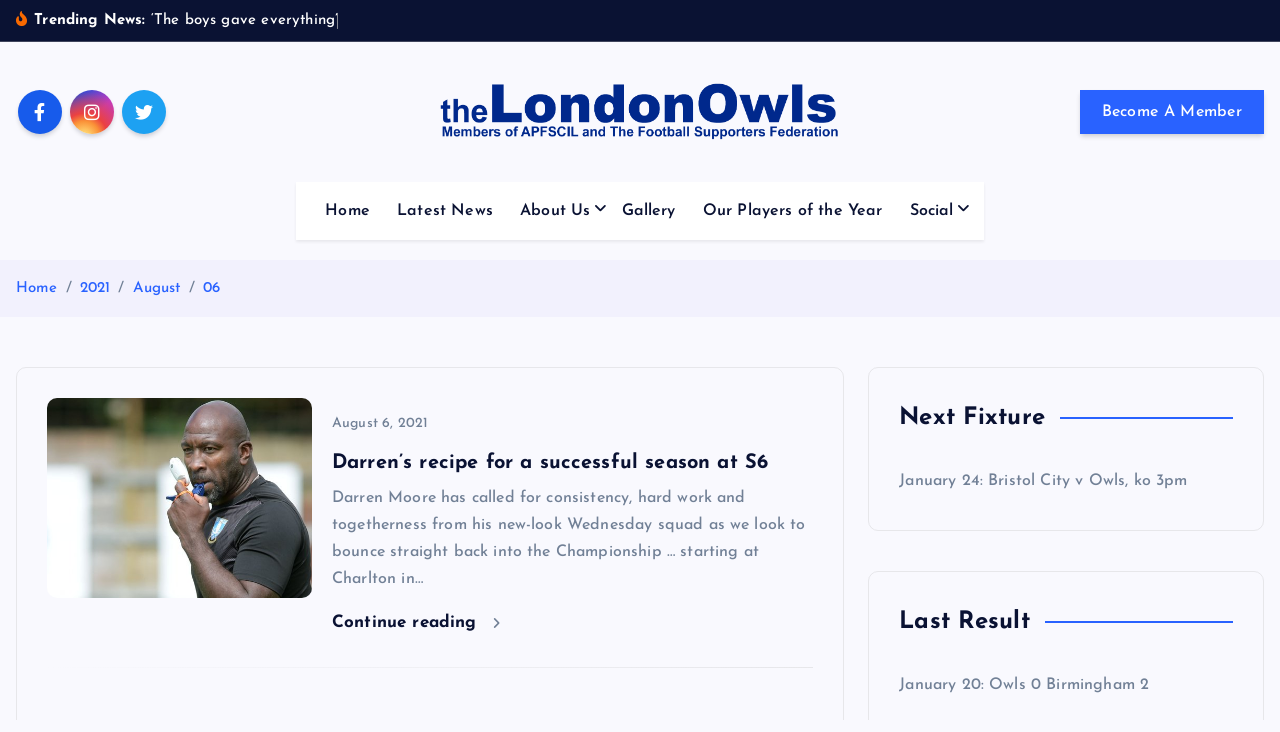

--- FILE ---
content_type: text/html; charset=UTF-8
request_url: https://www.londonowls.co.uk/2021/08/06/
body_size: 15910
content:
<!DOCTYPE html>
<html lang="en-US">
	<head>
		<meta charset="UTF-8">
		<meta name="viewport" content="width=device-width, initial-scale=1">
		<meta http-equiv="x-ua-compatible" content="ie=edge">
		
		<link rel="profile" href="https://gmpg.org/xfn/11">
		
		<title>August 6, 2021 &#8211; The London Owls &#8211; Sheffield Wednesday supporters club for Wednesdayites living in London and the south east</title>
<meta name='robots' content='max-image-preview:large' />
	<style>img:is([sizes="auto" i], [sizes^="auto," i]) { contain-intrinsic-size: 3000px 1500px }</style>
	<link rel='dns-prefetch' href='//widget.tagembed.com' />
<link rel='dns-prefetch' href='//www.londonowls.co.uk' />
<link rel='dns-prefetch' href='//stats.wp.com' />
<link rel='dns-prefetch' href='//v0.wordpress.com' />
<link rel='preconnect' href='//i0.wp.com' />
<link rel="alternate" type="application/rss+xml" title="The London Owls - Sheffield Wednesday supporters club for Wednesdayites living in London and the south east &raquo; Feed" href="https://www.londonowls.co.uk/feed/" />
<link rel="alternate" type="application/rss+xml" title="The London Owls - Sheffield Wednesday supporters club for Wednesdayites living in London and the south east &raquo; Comments Feed" href="https://www.londonowls.co.uk/comments/feed/" />
<script type="text/javascript">
/* <![CDATA[ */
window._wpemojiSettings = {"baseUrl":"https:\/\/s.w.org\/images\/core\/emoji\/16.0.1\/72x72\/","ext":".png","svgUrl":"https:\/\/s.w.org\/images\/core\/emoji\/16.0.1\/svg\/","svgExt":".svg","source":{"concatemoji":"https:\/\/www.londonowls.co.uk\/wp-includes\/js\/wp-emoji-release.min.js?ver=6.8.3"}};
/*! This file is auto-generated */
!function(s,n){var o,i,e;function c(e){try{var t={supportTests:e,timestamp:(new Date).valueOf()};sessionStorage.setItem(o,JSON.stringify(t))}catch(e){}}function p(e,t,n){e.clearRect(0,0,e.canvas.width,e.canvas.height),e.fillText(t,0,0);var t=new Uint32Array(e.getImageData(0,0,e.canvas.width,e.canvas.height).data),a=(e.clearRect(0,0,e.canvas.width,e.canvas.height),e.fillText(n,0,0),new Uint32Array(e.getImageData(0,0,e.canvas.width,e.canvas.height).data));return t.every(function(e,t){return e===a[t]})}function u(e,t){e.clearRect(0,0,e.canvas.width,e.canvas.height),e.fillText(t,0,0);for(var n=e.getImageData(16,16,1,1),a=0;a<n.data.length;a++)if(0!==n.data[a])return!1;return!0}function f(e,t,n,a){switch(t){case"flag":return n(e,"\ud83c\udff3\ufe0f\u200d\u26a7\ufe0f","\ud83c\udff3\ufe0f\u200b\u26a7\ufe0f")?!1:!n(e,"\ud83c\udde8\ud83c\uddf6","\ud83c\udde8\u200b\ud83c\uddf6")&&!n(e,"\ud83c\udff4\udb40\udc67\udb40\udc62\udb40\udc65\udb40\udc6e\udb40\udc67\udb40\udc7f","\ud83c\udff4\u200b\udb40\udc67\u200b\udb40\udc62\u200b\udb40\udc65\u200b\udb40\udc6e\u200b\udb40\udc67\u200b\udb40\udc7f");case"emoji":return!a(e,"\ud83e\udedf")}return!1}function g(e,t,n,a){var r="undefined"!=typeof WorkerGlobalScope&&self instanceof WorkerGlobalScope?new OffscreenCanvas(300,150):s.createElement("canvas"),o=r.getContext("2d",{willReadFrequently:!0}),i=(o.textBaseline="top",o.font="600 32px Arial",{});return e.forEach(function(e){i[e]=t(o,e,n,a)}),i}function t(e){var t=s.createElement("script");t.src=e,t.defer=!0,s.head.appendChild(t)}"undefined"!=typeof Promise&&(o="wpEmojiSettingsSupports",i=["flag","emoji"],n.supports={everything:!0,everythingExceptFlag:!0},e=new Promise(function(e){s.addEventListener("DOMContentLoaded",e,{once:!0})}),new Promise(function(t){var n=function(){try{var e=JSON.parse(sessionStorage.getItem(o));if("object"==typeof e&&"number"==typeof e.timestamp&&(new Date).valueOf()<e.timestamp+604800&&"object"==typeof e.supportTests)return e.supportTests}catch(e){}return null}();if(!n){if("undefined"!=typeof Worker&&"undefined"!=typeof OffscreenCanvas&&"undefined"!=typeof URL&&URL.createObjectURL&&"undefined"!=typeof Blob)try{var e="postMessage("+g.toString()+"("+[JSON.stringify(i),f.toString(),p.toString(),u.toString()].join(",")+"));",a=new Blob([e],{type:"text/javascript"}),r=new Worker(URL.createObjectURL(a),{name:"wpTestEmojiSupports"});return void(r.onmessage=function(e){c(n=e.data),r.terminate(),t(n)})}catch(e){}c(n=g(i,f,p,u))}t(n)}).then(function(e){for(var t in e)n.supports[t]=e[t],n.supports.everything=n.supports.everything&&n.supports[t],"flag"!==t&&(n.supports.everythingExceptFlag=n.supports.everythingExceptFlag&&n.supports[t]);n.supports.everythingExceptFlag=n.supports.everythingExceptFlag&&!n.supports.flag,n.DOMReady=!1,n.readyCallback=function(){n.DOMReady=!0}}).then(function(){return e}).then(function(){var e;n.supports.everything||(n.readyCallback(),(e=n.source||{}).concatemoji?t(e.concatemoji):e.wpemoji&&e.twemoji&&(t(e.twemoji),t(e.wpemoji)))}))}((window,document),window._wpemojiSettings);
/* ]]> */
</script>
<style id='wp-emoji-styles-inline-css' type='text/css'>

	img.wp-smiley, img.emoji {
		display: inline !important;
		border: none !important;
		box-shadow: none !important;
		height: 1em !important;
		width: 1em !important;
		margin: 0 0.07em !important;
		vertical-align: -0.1em !important;
		background: none !important;
		padding: 0 !important;
	}
</style>
<link rel='stylesheet' id='wp-block-library-css' href='https://www.londonowls.co.uk/wp-includes/css/dist/block-library/style.min.css?ver=6.8.3' type='text/css' media='all' />
<style id='classic-theme-styles-inline-css' type='text/css'>
/*! This file is auto-generated */
.wp-block-button__link{color:#fff;background-color:#32373c;border-radius:9999px;box-shadow:none;text-decoration:none;padding:calc(.667em + 2px) calc(1.333em + 2px);font-size:1.125em}.wp-block-file__button{background:#32373c;color:#fff;text-decoration:none}
</style>
<link rel='stylesheet' id='mediaelement-css' href='https://www.londonowls.co.uk/wp-includes/js/mediaelement/mediaelementplayer-legacy.min.css?ver=4.2.17' type='text/css' media='all' />
<link rel='stylesheet' id='wp-mediaelement-css' href='https://www.londonowls.co.uk/wp-includes/js/mediaelement/wp-mediaelement.min.css?ver=6.8.3' type='text/css' media='all' />
<style id='jetpack-sharing-buttons-style-inline-css' type='text/css'>
.jetpack-sharing-buttons__services-list{display:flex;flex-direction:row;flex-wrap:wrap;gap:0;list-style-type:none;margin:5px;padding:0}.jetpack-sharing-buttons__services-list.has-small-icon-size{font-size:12px}.jetpack-sharing-buttons__services-list.has-normal-icon-size{font-size:16px}.jetpack-sharing-buttons__services-list.has-large-icon-size{font-size:24px}.jetpack-sharing-buttons__services-list.has-huge-icon-size{font-size:36px}@media print{.jetpack-sharing-buttons__services-list{display:none!important}}.editor-styles-wrapper .wp-block-jetpack-sharing-buttons{gap:0;padding-inline-start:0}ul.jetpack-sharing-buttons__services-list.has-background{padding:1.25em 2.375em}
</style>
<style id='global-styles-inline-css' type='text/css'>
:root{--wp--preset--aspect-ratio--square: 1;--wp--preset--aspect-ratio--4-3: 4/3;--wp--preset--aspect-ratio--3-4: 3/4;--wp--preset--aspect-ratio--3-2: 3/2;--wp--preset--aspect-ratio--2-3: 2/3;--wp--preset--aspect-ratio--16-9: 16/9;--wp--preset--aspect-ratio--9-16: 9/16;--wp--preset--color--black: #000000;--wp--preset--color--cyan-bluish-gray: #abb8c3;--wp--preset--color--white: #ffffff;--wp--preset--color--pale-pink: #f78da7;--wp--preset--color--vivid-red: #cf2e2e;--wp--preset--color--luminous-vivid-orange: #ff6900;--wp--preset--color--luminous-vivid-amber: #fcb900;--wp--preset--color--light-green-cyan: #7bdcb5;--wp--preset--color--vivid-green-cyan: #00d084;--wp--preset--color--pale-cyan-blue: #8ed1fc;--wp--preset--color--vivid-cyan-blue: #0693e3;--wp--preset--color--vivid-purple: #9b51e0;--wp--preset--gradient--vivid-cyan-blue-to-vivid-purple: linear-gradient(135deg,rgba(6,147,227,1) 0%,rgb(155,81,224) 100%);--wp--preset--gradient--light-green-cyan-to-vivid-green-cyan: linear-gradient(135deg,rgb(122,220,180) 0%,rgb(0,208,130) 100%);--wp--preset--gradient--luminous-vivid-amber-to-luminous-vivid-orange: linear-gradient(135deg,rgba(252,185,0,1) 0%,rgba(255,105,0,1) 100%);--wp--preset--gradient--luminous-vivid-orange-to-vivid-red: linear-gradient(135deg,rgba(255,105,0,1) 0%,rgb(207,46,46) 100%);--wp--preset--gradient--very-light-gray-to-cyan-bluish-gray: linear-gradient(135deg,rgb(238,238,238) 0%,rgb(169,184,195) 100%);--wp--preset--gradient--cool-to-warm-spectrum: linear-gradient(135deg,rgb(74,234,220) 0%,rgb(151,120,209) 20%,rgb(207,42,186) 40%,rgb(238,44,130) 60%,rgb(251,105,98) 80%,rgb(254,248,76) 100%);--wp--preset--gradient--blush-light-purple: linear-gradient(135deg,rgb(255,206,236) 0%,rgb(152,150,240) 100%);--wp--preset--gradient--blush-bordeaux: linear-gradient(135deg,rgb(254,205,165) 0%,rgb(254,45,45) 50%,rgb(107,0,62) 100%);--wp--preset--gradient--luminous-dusk: linear-gradient(135deg,rgb(255,203,112) 0%,rgb(199,81,192) 50%,rgb(65,88,208) 100%);--wp--preset--gradient--pale-ocean: linear-gradient(135deg,rgb(255,245,203) 0%,rgb(182,227,212) 50%,rgb(51,167,181) 100%);--wp--preset--gradient--electric-grass: linear-gradient(135deg,rgb(202,248,128) 0%,rgb(113,206,126) 100%);--wp--preset--gradient--midnight: linear-gradient(135deg,rgb(2,3,129) 0%,rgb(40,116,252) 100%);--wp--preset--font-size--small: 13px;--wp--preset--font-size--medium: 20px;--wp--preset--font-size--large: 36px;--wp--preset--font-size--x-large: 42px;--wp--preset--spacing--20: 0.44rem;--wp--preset--spacing--30: 0.67rem;--wp--preset--spacing--40: 1rem;--wp--preset--spacing--50: 1.5rem;--wp--preset--spacing--60: 2.25rem;--wp--preset--spacing--70: 3.38rem;--wp--preset--spacing--80: 5.06rem;--wp--preset--shadow--natural: 6px 6px 9px rgba(0, 0, 0, 0.2);--wp--preset--shadow--deep: 12px 12px 50px rgba(0, 0, 0, 0.4);--wp--preset--shadow--sharp: 6px 6px 0px rgba(0, 0, 0, 0.2);--wp--preset--shadow--outlined: 6px 6px 0px -3px rgba(255, 255, 255, 1), 6px 6px rgba(0, 0, 0, 1);--wp--preset--shadow--crisp: 6px 6px 0px rgba(0, 0, 0, 1);}:where(.is-layout-flex){gap: 0.5em;}:where(.is-layout-grid){gap: 0.5em;}body .is-layout-flex{display: flex;}.is-layout-flex{flex-wrap: wrap;align-items: center;}.is-layout-flex > :is(*, div){margin: 0;}body .is-layout-grid{display: grid;}.is-layout-grid > :is(*, div){margin: 0;}:where(.wp-block-columns.is-layout-flex){gap: 2em;}:where(.wp-block-columns.is-layout-grid){gap: 2em;}:where(.wp-block-post-template.is-layout-flex){gap: 1.25em;}:where(.wp-block-post-template.is-layout-grid){gap: 1.25em;}.has-black-color{color: var(--wp--preset--color--black) !important;}.has-cyan-bluish-gray-color{color: var(--wp--preset--color--cyan-bluish-gray) !important;}.has-white-color{color: var(--wp--preset--color--white) !important;}.has-pale-pink-color{color: var(--wp--preset--color--pale-pink) !important;}.has-vivid-red-color{color: var(--wp--preset--color--vivid-red) !important;}.has-luminous-vivid-orange-color{color: var(--wp--preset--color--luminous-vivid-orange) !important;}.has-luminous-vivid-amber-color{color: var(--wp--preset--color--luminous-vivid-amber) !important;}.has-light-green-cyan-color{color: var(--wp--preset--color--light-green-cyan) !important;}.has-vivid-green-cyan-color{color: var(--wp--preset--color--vivid-green-cyan) !important;}.has-pale-cyan-blue-color{color: var(--wp--preset--color--pale-cyan-blue) !important;}.has-vivid-cyan-blue-color{color: var(--wp--preset--color--vivid-cyan-blue) !important;}.has-vivid-purple-color{color: var(--wp--preset--color--vivid-purple) !important;}.has-black-background-color{background-color: var(--wp--preset--color--black) !important;}.has-cyan-bluish-gray-background-color{background-color: var(--wp--preset--color--cyan-bluish-gray) !important;}.has-white-background-color{background-color: var(--wp--preset--color--white) !important;}.has-pale-pink-background-color{background-color: var(--wp--preset--color--pale-pink) !important;}.has-vivid-red-background-color{background-color: var(--wp--preset--color--vivid-red) !important;}.has-luminous-vivid-orange-background-color{background-color: var(--wp--preset--color--luminous-vivid-orange) !important;}.has-luminous-vivid-amber-background-color{background-color: var(--wp--preset--color--luminous-vivid-amber) !important;}.has-light-green-cyan-background-color{background-color: var(--wp--preset--color--light-green-cyan) !important;}.has-vivid-green-cyan-background-color{background-color: var(--wp--preset--color--vivid-green-cyan) !important;}.has-pale-cyan-blue-background-color{background-color: var(--wp--preset--color--pale-cyan-blue) !important;}.has-vivid-cyan-blue-background-color{background-color: var(--wp--preset--color--vivid-cyan-blue) !important;}.has-vivid-purple-background-color{background-color: var(--wp--preset--color--vivid-purple) !important;}.has-black-border-color{border-color: var(--wp--preset--color--black) !important;}.has-cyan-bluish-gray-border-color{border-color: var(--wp--preset--color--cyan-bluish-gray) !important;}.has-white-border-color{border-color: var(--wp--preset--color--white) !important;}.has-pale-pink-border-color{border-color: var(--wp--preset--color--pale-pink) !important;}.has-vivid-red-border-color{border-color: var(--wp--preset--color--vivid-red) !important;}.has-luminous-vivid-orange-border-color{border-color: var(--wp--preset--color--luminous-vivid-orange) !important;}.has-luminous-vivid-amber-border-color{border-color: var(--wp--preset--color--luminous-vivid-amber) !important;}.has-light-green-cyan-border-color{border-color: var(--wp--preset--color--light-green-cyan) !important;}.has-vivid-green-cyan-border-color{border-color: var(--wp--preset--color--vivid-green-cyan) !important;}.has-pale-cyan-blue-border-color{border-color: var(--wp--preset--color--pale-cyan-blue) !important;}.has-vivid-cyan-blue-border-color{border-color: var(--wp--preset--color--vivid-cyan-blue) !important;}.has-vivid-purple-border-color{border-color: var(--wp--preset--color--vivid-purple) !important;}.has-vivid-cyan-blue-to-vivid-purple-gradient-background{background: var(--wp--preset--gradient--vivid-cyan-blue-to-vivid-purple) !important;}.has-light-green-cyan-to-vivid-green-cyan-gradient-background{background: var(--wp--preset--gradient--light-green-cyan-to-vivid-green-cyan) !important;}.has-luminous-vivid-amber-to-luminous-vivid-orange-gradient-background{background: var(--wp--preset--gradient--luminous-vivid-amber-to-luminous-vivid-orange) !important;}.has-luminous-vivid-orange-to-vivid-red-gradient-background{background: var(--wp--preset--gradient--luminous-vivid-orange-to-vivid-red) !important;}.has-very-light-gray-to-cyan-bluish-gray-gradient-background{background: var(--wp--preset--gradient--very-light-gray-to-cyan-bluish-gray) !important;}.has-cool-to-warm-spectrum-gradient-background{background: var(--wp--preset--gradient--cool-to-warm-spectrum) !important;}.has-blush-light-purple-gradient-background{background: var(--wp--preset--gradient--blush-light-purple) !important;}.has-blush-bordeaux-gradient-background{background: var(--wp--preset--gradient--blush-bordeaux) !important;}.has-luminous-dusk-gradient-background{background: var(--wp--preset--gradient--luminous-dusk) !important;}.has-pale-ocean-gradient-background{background: var(--wp--preset--gradient--pale-ocean) !important;}.has-electric-grass-gradient-background{background: var(--wp--preset--gradient--electric-grass) !important;}.has-midnight-gradient-background{background: var(--wp--preset--gradient--midnight) !important;}.has-small-font-size{font-size: var(--wp--preset--font-size--small) !important;}.has-medium-font-size{font-size: var(--wp--preset--font-size--medium) !important;}.has-large-font-size{font-size: var(--wp--preset--font-size--large) !important;}.has-x-large-font-size{font-size: var(--wp--preset--font-size--x-large) !important;}
:where(.wp-block-post-template.is-layout-flex){gap: 1.25em;}:where(.wp-block-post-template.is-layout-grid){gap: 1.25em;}
:where(.wp-block-columns.is-layout-flex){gap: 2em;}:where(.wp-block-columns.is-layout-grid){gap: 2em;}
:root :where(.wp-block-pullquote){font-size: 1.5em;line-height: 1.6;}
</style>
<link rel='stylesheet' id='desert-companion-css' href='https://www.londonowls.co.uk/wp-content/plugins/desert-companion/inc/desert-import/public/css/desert-import-public.css?ver=1.0' type='text/css' media='all' />
<link rel='stylesheet' id='embedpress-style-css' href='https://www.londonowls.co.uk/wp-content/plugins/embedpress/assets/css/embedpress.css?ver=4.3.1' type='text/css' media='all' />
<link rel='stylesheet' id='slick-css' href='https://www.londonowls.co.uk/wp-content/themes/newsmash/assets/vendors/css/slick.css?ver=6.8.3' type='text/css' media='all' />
<link rel='stylesheet' id='all-css-css' href='https://www.londonowls.co.uk/wp-content/themes/newsmash/assets/vendors/css/all.min.css?ver=6.8.3' type='text/css' media='all' />
<link rel='stylesheet' id='animate-css' href='https://www.londonowls.co.uk/wp-content/themes/newsmash/assets/vendors/css/animate.min.css?ver=6.8.3' type='text/css' media='all' />
<link rel='stylesheet' id='newsmash-core-css' href='https://www.londonowls.co.uk/wp-content/themes/newsmash/assets/css/core.css?ver=6.8.3' type='text/css' media='all' />
<link rel='stylesheet' id='newsmash-theme-css' href='https://www.londonowls.co.uk/wp-content/themes/newsmash/assets/css/themes.css?ver=6.8.3' type='text/css' media='all' />
<link rel='stylesheet' id='newsmash-woocommerce-css' href='https://www.londonowls.co.uk/wp-content/themes/newsmash/assets/css/woo-styles.css?ver=6.8.3' type='text/css' media='all' />
<link rel='stylesheet' id='newsmash-dark-css' href='https://www.londonowls.co.uk/wp-content/themes/newsmash/assets/css/dark.css?ver=6.8.3' type='text/css' media='all' />
<link rel='stylesheet' id='newsmash-responsive-css' href='https://www.londonowls.co.uk/wp-content/themes/newsmash/assets/css/responsive.css?ver=6.8.3' type='text/css' media='all' />
<link rel='stylesheet' id='newsmash-style-css' href='https://www.londonowls.co.uk/wp-content/themes/newsmash/style.css?ver=6.8.3' type='text/css' media='all' />
<style id='newsmash-style-inline-css' type='text/css'>
.site--logo img { max-width: 500px !important;} .dt-container-md,.dt__slider-main .owl-dots {
						max-width: 1583px;
					}
	@media (min-width: 992px) {#dt-main {
					max-width:67%;
					flex-basis:67%;
				}
#dt-sidebar {
					max-width:33%;
					flex-basis:33%;
				}}

</style>
<link rel='stylesheet' id='newsmash-google-fonts-css' href='https://www.londonowls.co.uk/wp-content/fonts/7b13525af48ba34a4204c75372aaf5d6.css' type='text/css' media='all' />
<style id='jetpack_facebook_likebox-inline-css' type='text/css'>
.widget_facebook_likebox {
	overflow: hidden;
}

</style>
<link rel='stylesheet' id='dashicons-css' href='https://www.londonowls.co.uk/wp-includes/css/dashicons.min.css?ver=6.8.3' type='text/css' media='all' />
<script type="text/javascript" src="https://www.londonowls.co.uk/wp-includes/js/jquery/jquery.min.js?ver=3.7.1" id="jquery-core-js"></script>
<script type="text/javascript" src="https://www.londonowls.co.uk/wp-includes/js/jquery/jquery-migrate.min.js?ver=3.4.1" id="jquery-migrate-js"></script>
<script type="text/javascript" src="https://www.londonowls.co.uk/wp-content/plugins/desert-companion/inc/desert-import/public/js/desert-import-public.js?ver=1.0" id="desert-companion-js"></script>
<script type="text/javascript" src="https://www.londonowls.co.uk/wp-content/plugins/twitter-tweets/js/weblizar-fronend-twitter-tweets.js?ver=1" id="wl-weblizar-fronend-twitter-tweets-js"></script>
<script type="text/javascript" src="https://www.londonowls.co.uk/wp-content/themes/newsmash/assets/vendors/js/slick.min.js?ver=1" id="slick-js"></script>
<link rel="https://api.w.org/" href="https://www.londonowls.co.uk/wp-json/" /><link rel="EditURI" type="application/rsd+xml" title="RSD" href="https://www.londonowls.co.uk/xmlrpc.php?rsd" />
<meta name="generator" content="WordPress 6.8.3" />
	<style>img#wpstats{display:none}</style>
			<style type="text/css">
			body header .site--logo .site--title,
		body header .site--logo .site--description {
			position: absolute;
			clip: rect(1px, 1px, 1px, 1px);
		}
		</style>
	
<!-- Jetpack Open Graph Tags -->
<meta property="og:type" content="website" />
<meta property="og:title" content="August 6, 2021 &#8211; The London Owls &#8211; Sheffield Wednesday supporters club for Wednesdayites living in London and the south east" />
<meta property="og:site_name" content="The London Owls - Sheffield Wednesday supporters club for Wednesdayites living in London and the south east" />
<meta property="og:image" content="https://i0.wp.com/www.londonowls.co.uk/wp-content/uploads/lodnonowls-header-blue.png?fit=1399%2C200&#038;ssl=1" />
<meta property="og:image:width" content="1399" />
<meta property="og:image:height" content="200" />
<meta property="og:image:alt" content="" />
<meta property="og:locale" content="en_US" />

<!-- End Jetpack Open Graph Tags -->
<link rel="icon" href="https://i0.wp.com/www.londonowls.co.uk/wp-content/uploads/cropped-h_Um7pg7_400x400.jpg?fit=32%2C32&#038;ssl=1" sizes="32x32" />
<link rel="icon" href="https://i0.wp.com/www.londonowls.co.uk/wp-content/uploads/cropped-h_Um7pg7_400x400.jpg?fit=192%2C192&#038;ssl=1" sizes="192x192" />
<link rel="apple-touch-icon" href="https://i0.wp.com/www.londonowls.co.uk/wp-content/uploads/cropped-h_Um7pg7_400x400.jpg?fit=180%2C180&#038;ssl=1" />
<meta name="msapplication-TileImage" content="https://i0.wp.com/www.londonowls.co.uk/wp-content/uploads/cropped-h_Um7pg7_400x400.jpg?fit=270%2C270&#038;ssl=1" />
		<style type="text/css" id="wp-custom-css">
			.featured-post-lg .thumb .inner {
    height: 35em;

}

		</style>
			</head>
<body class="archive date wp-custom-logo wp-theme-newsmash section--title-one hfeed sticky-header sticky-sidebar btn--effect-one">
	 <div class="dt_readingbar-wrapper">
        <div class="dt_readingbar"></div>
    </div>
	<div id="page" class="site">
		<a class="skip-link screen-reader-text" href="#content">Skip to content</a>
	
		
<header id="dt_header" class="dt_header header--one menu__active-one">
	<div class="dt_header-inner">
					<div class="dt_header-topbar dt-d-lg-block dt-d-none">
					<div class="dt-container-md">
		<div class="dt-row">
			<div class="dt-col-lg-7 dt-col-12">
				<div class="dt_header-wrap left">
												<div class="widget dt-news-headline">
							<strong class="dt-news-heading"><i class="fas fa-fire-alt"></i> Trending News:</strong>
						<span class="dt_heading dt_heading_2">
				<span class="dt_heading_inner">
					<b class="is_on"><a href="https://www.londonowls.co.uk/the-boys-gave-everything/" rel="bookmark">‘The boys gave everything’</a></b><b class=""><a href="https://www.londonowls.co.uk/owls-sunk-by-late-double-strike/" rel="bookmark">Owls sunk by late double strike</a></b><b class=""><a href="https://www.londonowls.co.uk/owls-v-birmingham-9/" rel="bookmark">Owls v Birmingham</a></b><b class=""><a href="https://www.londonowls.co.uk/heskey-could-make-starting-line-up/" rel="bookmark">Heskey could make starting line-up &#8230; double injury blow</a></b><b class=""><a href="https://www.londonowls.co.uk/henrik-on-bannan-rumours-and-portsmouth-defeat/" rel="bookmark">Henrik on Bannan rumours and Portsmouth defeat</a></b><b class=""><a href="https://www.londonowls.co.uk/wait-for-three-points-goes-on-for-wednesday/" rel="bookmark">Wednesday&#8217;s wait for three points goes on</a></b><b class=""><a href="https://www.londonowls.co.uk/owls-v-portsmouth-3/" rel="bookmark">Owls v Portsmouth</a></b><b class=""><a href="https://www.londonowls.co.uk/club-tribute-to-loved-ones-lost-during-2025/" rel="bookmark">Club tribute to loved ones lost during 2025</a></b><b class=""><a href="https://www.londonowls.co.uk/owls-complete-two-loan-deals-valery-set-to-return/" rel="bookmark">Owls complete two loan deals &#8230; Valery set to return</a></b><b class=""><a href="https://www.londonowls.co.uk/charles-out-for-up-to-two-months/" rel="bookmark">Charles &#8216;out for up to two months&#8217;</a></b><b class=""><a href="https://www.londonowls.co.uk/wednesday-wait-on-scan-results-after-charles-injury/" rel="bookmark">Wednesday wait on scan results after Charles injury</a></b><b class=""><a href="https://www.londonowls.co.uk/owls-v-brentford-8/" rel="bookmark">Owls v Brentford</a></b><b class=""><a href="https://www.londonowls.co.uk/further-update-statement-from-administrators/" rel="bookmark">Further update statement from administrators</a></b><b class=""><a href="https://www.londonowls.co.uk/yet-another-injury-blow-for-wednesday/" rel="bookmark">Yet another injury blow for Wednesday</a></b><b class=""><a href="https://www.londonowls.co.uk/terry-yorath-dies-aged-75/" rel="bookmark">Terry Yorath dies, aged 75</a></b><b class=""><a href="https://www.londonowls.co.uk/pedersens-praise-for-the-youngsters-and-the-fans/" rel="bookmark">Pedersen&#8217;s praise for the youngsters &#8230; and the fans</a></b><b class=""><a href="https://www.londonowls.co.uk/wednesday-frozen-out-at-qpr/" rel="bookmark">Wednesday frozen out at QPR</a></b><b class=""><a href="https://www.londonowls.co.uk/owls-at-qpr-9/" rel="bookmark">Owls at QPR</a></b><b class=""><a href="https://www.londonowls.co.uk/penalty-shootout-agony-for-valery/" rel="bookmark">Penalty shootout agony for Valery</a></b><b class=""><a href="https://www.londonowls.co.uk/wednesday-at-qpr-preview/" rel="bookmark">Wednesday at QPR preview</a></b><b class=""><a href="https://www.londonowls.co.uk/cooper-to-have-scan-on-groin-injury/" rel="bookmark">Cooper to have scan on groin injury</a></b><b class=""><a href="https://www.londonowls.co.uk/a-tough-game-against-a-strong-side/" rel="bookmark">&#8216;A tough game against a strong side&#8217;</a></b><b class=""><a href="https://www.londonowls.co.uk/wednesday-well-beaten-at-deepdale/" rel="bookmark">Wednesday well beaten at Deepdale</a></b><b class=""><a href="https://www.londonowls.co.uk/owls-at-preston-9/" rel="bookmark">Owls at Preston</a></b><b class=""><a href="https://www.londonowls.co.uk/owls-wait-on-cooper-for-preston-tester/" rel="bookmark">Owls wait on Cooper for Preston tester</a></b><b class=""><a href="https://www.londonowls.co.uk/henriks-praise-for-young-cole-zimbabwe-go-out/" rel="bookmark">Henrik’s praise for young Cole … Zimbabwe go out</a></b><b class=""><a href="https://www.londonowls.co.uk/wednesday-take-another-home-point-in-goalless-draw/" rel="bookmark">Wednesday take another home point in goalless draw</a></b><b class=""><a href="https://www.londonowls.co.uk/owls-v-blackburn-9/" rel="bookmark">Owls v Blackburn</a></b><b class=""><a href="https://www.londonowls.co.uk/team-news-ahead-of-blackburn-game/" rel="bookmark">Team news ahead of Blackburn game</a></b><b class=""><a href="https://www.londonowls.co.uk/afcon-update-on-valery-and-fusire/" rel="bookmark">Afcon update on Valery and Fusire</a></b><b class=""><a href="https://www.londonowls.co.uk/henriks-post-match-reaction-injury-updates/" rel="bookmark">Henrik&#8217;s post-match reaction &#8230; injury updates</a></b><b class=""><a href="https://www.londonowls.co.uk/battling-owls-take-well-deserved-point/" rel="bookmark">Battling Owls take well-deserved point</a></b><b class=""><a href="https://www.londonowls.co.uk/owls-v-hull-7/" rel="bookmark">Owls v Hull</a></b><b class=""><a href="https://www.londonowls.co.uk/owls-wait-on-injury-doubts-ahead-of-hull-clash/" rel="bookmark">Owls wait on injury doubts ahead of Hull clash</a></b><b class=""><a href="https://www.londonowls.co.uk/owls-takeover-preferred-bidding-status-update/" rel="bookmark">Owls takeover: ‘Preferred bidding status’ update</a></b><b class=""><a href="https://www.londonowls.co.uk/seasons-greetings-to-all-members/" rel="bookmark">Season’s greetings to all members</a></b><b class=""><a href="https://www.londonowls.co.uk/valery-in-action-as-tunisia-win-cup-of-nations-opener/" rel="bookmark">Valery in action as Tunisia win Cup of Nations opener</a></b><b class=""><a href="https://www.londonowls.co.uk/fusire-on-bench-as-salah-hits-late-winner/" rel="bookmark">Fusire on bench as Salah hits late winner</a></b><b class=""><a href="https://www.londonowls.co.uk/more-injury-worries-for-wednesday/" rel="bookmark">More injury worries for Wednesday</a></b><b class=""><a href="https://www.londonowls.co.uk/owls-at-ipswich-8/" rel="bookmark">Owls at Ipswich</a></b><b class=""><a href="https://www.londonowls.co.uk/owls-facing-tough-test-at-ipswich/" rel="bookmark">Owls facing tough test at Ipswich</a></b><b class=""><a href="https://www.londonowls.co.uk/update-statement-from-kris-wigfield/" rel="bookmark">Update statement from Kris Wigfield</a></b><b class=""><a href="https://www.londonowls.co.uk/wednesday-well-beaten-by-three-goal-derby/" rel="bookmark">Wednesday well beaten by three-goal Derby</a></b><b class=""><a href="https://www.londonowls.co.uk/owls-v-derby-8/" rel="bookmark">Owls v Derby</a></b><b class=""><a href="https://www.londonowls.co.uk/owls-v-derby-preview-mabels-meet-up/" rel="bookmark">Owls v Derby preview &#8230; Mabel&#8217;s meet-up</a></b><b class=""><a href="https://www.londonowls.co.uk/mixed-fortunes-over-derby-team-news/" rel="bookmark">Mixed fortunes over Derby team news</a></b><b class=""><a href="https://www.londonowls.co.uk/henriks-pride-and-disappointment/" rel="bookmark">Henrik’s ‘pride and disappointment’</a></b><b class=""><a href="https://www.londonowls.co.uk/agony-for-owls-as-watford-hit-equaliser-in-dying-seconds/" rel="bookmark">Agony for Owls as Watford hit last-gasp equaliser</a></b><b class=""><a href="https://www.londonowls.co.uk/owls-at-watford-5/" rel="bookmark">Owls at Watford</a></b><b class=""><a href="https://www.londonowls.co.uk/team-news-ahead-of-watford-test/" rel="bookmark">Team news ahead of Watford test</a></b><b class=""><a href="https://www.londonowls.co.uk/wednesday-to-face-bees-in-fa-cup/" rel="bookmark">Wednesday to face Bees in FA Cup</a></b><b class=""><a href="https://www.londonowls.co.uk/abandoned-game-means-its-a-return-to-rovers-for-owls/" rel="bookmark">Abandoned game means it&#8217;s a return to Rovers for Owls</a></b><b class=""><a href="https://www.londonowls.co.uk/owls-at-blackburn-9/" rel="bookmark">Owls at Blackburn</a></b><b class=""><a href="https://www.londonowls.co.uk/charles-ready-to-return-to-squad-for-blackburn-trip/" rel="bookmark">Charles ready to return to squad for Blackburn trip</a></b><b class=""><a href="https://www.londonowls.co.uk/update-over-progress-to-name-new-owner/" rel="bookmark">Update over progress to name new owner</a></b><b class=""><a href="https://www.londonowls.co.uk/charles-returns-in-penalty-shootout-success/" rel="bookmark">Charles returns in cup success</a></b><b class=""><a href="https://www.londonowls.co.uk/update-statement-from-efl/" rel="bookmark">Update statement from EFL</a></b><b class=""><a href="https://www.londonowls.co.uk/henriks-reaction-to-preston-defeat/" rel="bookmark">Henrik&#8217;s reaction to Preston defeat</a></b><b class=""><a href="https://www.londonowls.co.uk/owls-v-preston-9/" rel="bookmark">Owls v Preston</a></b><b class=""><a href="https://www.londonowls.co.uk/team-news-pierce-return-bernard-blow/" rel="bookmark">Team news &#8230; Pierce &#8216;return&#8217; &#8230; Bernard blow</a></b><b class=""><a href="https://www.londonowls.co.uk/redmond-joins-owls-in-short-term-deal/" rel="bookmark">Redmond joins Owls in short-term deal</a></b><b class=""><a href="https://www.londonowls.co.uk/owls-go-down-again-despite-spirited-display/" rel="bookmark">Owls go down again despite spirited display</a></b><b class=""><a href="https://www.londonowls.co.uk/owls-at-millwall-8/" rel="bookmark">Owls at Millwall</a></b><b class=""><a href="https://www.londonowls.co.uk/iorfa-doubt-as-wednesday-take-on-millwall/" rel="bookmark">Iorfa doubt as Wednesday take on Millwall</a></b><b class=""><a href="https://www.londonowls.co.uk/henriks-disappointment-for-fantastic-fans/" rel="bookmark">Henrik&#8217;s disappointment for &#8216;fantastic fans&#8217;</a></b><b class=""><a href="https://www.londonowls.co.uk/owls-go-down-to-derby-defeat/" rel="bookmark">Owls go down to derby defeat</a></b><b class=""><a href="https://www.londonowls.co.uk/owls-v-sheff-u-4/" rel="bookmark">Owls v Sheff U</a></b><b class=""><a href="https://www.londonowls.co.uk/new-ownership-update-supporters-trust-partnership/" rel="bookmark">New ownership update &#8230; Supporters&#8217; Trust partnership</a></b><b class=""><a href="https://www.londonowls.co.uk/cooper-ready-to-make-debut-in-s6-derby-clash/" rel="bookmark">Cooper ready to make debut in S6 derby clash</a></b><b class=""><a href="https://www.londonowls.co.uk/world-cup-agony-for-bailey-and-jamaica/" rel="bookmark">World Cup agony for Bailey and Jamaica</a></b><b class=""><a href="https://www.londonowls.co.uk/round-up-of-owls-on-international-duty/" rel="bookmark">Round-up of Owls on international duty</a></b><b class=""><a href="https://www.londonowls.co.uk/defender-cooper-joins-the-owls/" rel="bookmark">Defender Cooper joins the Owls</a></b><b class=""><a href="https://www.londonowls.co.uk/owls-pair-are-penalty-shootout-heroes/" rel="bookmark">Owls pair are penalty shootout heroes</a></b><b class=""><a href="https://www.londonowls.co.uk/baileys-jamaica-face-world-cup-showdown/" rel="bookmark">Bailey’s Jamaica face World Cup showdown</a></b><b class=""><a href="https://www.londonowls.co.uk/grainger-on-the-mark-for-wales/" rel="bookmark">Grainger on the mark for Wales</a></b><b class=""><a href="https://www.londonowls.co.uk/amass-in-euros-action-for-england/" rel="bookmark">Amass in Euros action for England</a></b><b class=""><a href="https://www.londonowls.co.uk/wednesday-players-on-international-duty/" rel="bookmark">Wednesday players on international duty</a></b><b class=""><a href="https://www.londonowls.co.uk/henrik-reflects-on-defeat-and-teams-progress-in-recent-weeks/" rel="bookmark">Henrik reflects on defeat &#8230; and team&#8217;s progress in recent weeks</a></b><b class=""><a href="https://www.londonowls.co.uk/owls-sunk-by-three-goal-southampton/" rel="bookmark">Owls sunk by three-goal Southampton</a></b><b class=""><a href="https://www.londonowls.co.uk/owls-at-southampton-3/" rel="bookmark">Owls at Southampton</a></b><b class=""><a href="https://www.londonowls.co.uk/saints-v-owls-preview/" rel="bookmark">Saints v Owls preview</a></b><b class=""><a href="https://www.londonowls.co.uk/three-tv-dates-for-owls-early-in-new-year/" rel="bookmark">Three TV dates for Owls early in New Year</a></b><b class=""><a href="https://www.londonowls.co.uk/wednesday-pay-for-missed-chances-in-s6-draw/" rel="bookmark">Wednesday pay for missed chances in S6 draw</a></b><b class=""><a href="https://www.londonowls.co.uk/owls-v-norwich-8/" rel="bookmark">Owls v Norwich</a></b><b class=""><a href="https://www.londonowls.co.uk/team-news-ahead-of-norwich-clash/" rel="bookmark">Team news ahead of Norwich clash</a></b><b class=""><a href="https://www.londonowls.co.uk/wednesday-legends-kick-off-blue-and-white-night-at-s6/" rel="bookmark">Wednesday legends &#8216;kick off&#8217; Blue and White Night at S6</a></b><b class=""><a href="https://www.londonowls.co.uk/we-were-online-for-the-full-95-minutes/" rel="bookmark">&#8216;We were online for the full 95 minutes&#8217;</a></b><b class=""><a href="https://www.londonowls.co.uk/wednesday-well-worth-the-point-in-goalless-draw/" rel="bookmark">Wednesday well worth the point in goalless draw</a></b><b class=""><a href="https://www.londonowls.co.uk/owls-at-west-brom-6/" rel="bookmark">Owls at West Brom</a></b><b class=""><a href="https://www.londonowls.co.uk/wednesday-looking-to-end-losing-run/" rel="bookmark">Wednesday looking to end losing run</a></b><b class=""><a href="https://www.londonowls.co.uk/parties-give-proof-of-funds-to-buy-owls/" rel="bookmark">Parties give ‘proof of funds’ to buy Owls</a></b><b class=""><a href="https://www.londonowls.co.uk/players-and-staff-all-paid-on-time/" rel="bookmark">‘Players and staff all paid on time’</a></b><b class=""><a href="https://www.londonowls.co.uk/bidders-already-interested-in-buying-wednesday/" rel="bookmark">&#8216;Bidders already interested in buying Wednesday&#8217;</a></b><b class=""><a href="https://www.londonowls.co.uk/update-from-administrators/" rel="bookmark">Thank you from the administrators</a></b><b class=""><a href="https://www.londonowls.co.uk/henrik-thanks-fans-for-amazing-atmosphere/" rel="bookmark">Henrik thanks fans for “amazing atmosphere”</a></b><b class=""><a href="https://www.londonowls.co.uk/owls-fall-short-on-day-of-celebration/" rel="bookmark">Owls fall short on &#8216;day of celebration&#8217;</a></b><b class=""><a href="https://www.londonowls.co.uk/owls-v-oxford-5/" rel="bookmark">Owls v Oxford</a></b><b class=""><a href="https://www.londonowls.co.uk/owls-hoping-for-bumper-crowd-after-chansiris-exit/" rel="bookmark">Owls hoping for bumper crowd after Chansiri&#8217;s &#8216;exit&#8217;</a></b><b class=""><a href="https://www.londonowls.co.uk/players-message-to-the-fans/" rel="bookmark">Players’ message to the fans</a></b><b class=""><a href="https://www.londonowls.co.uk/administrators-outline-the-way-ahead/" rel="bookmark">Administrators outline the way ahead &#8230;</a></b>				</span>
			</span>
		</div>
					</div>
			</div>
			<div class="dt-col-lg-5 dt-col-12">
				<div class="dt_header-wrap right">
														</div>
			</div>
		</div>
	</div>
				</div>
				<div class="dt_header-navwrapper">
			<div class="dt_header-navwrapperinner">
				<!--=== / Start: DT_Navbar / === -->
				<div class="dt_navbar dt-d-none dt-d-lg-block">
					<div class="dt_navbar-wrapper">
						<div class="dt-container-md">
							<div class="dt-row">
								<div class="dt-col dt-my-auto">
											<div class="widget widget_social">
							<a href="https://www.facebook.com/londonowls"><i class="fab fa-facebook-f"></i></a>
							<a href="https://www.instagram.com/london_owls"><i class="fab fa-instagram"></i></a>
							<a href="https://x.com/londonowls"><i class="fab fa-twitter"></i></a>
					</div>
									</div>
								<div class="dt-col dt-my-auto">
									<div class="site--logo">
										<a href="https://www.londonowls.co.uk/" class="custom-logo-link" rel="home"><img width="1399" height="200" src="https://i0.wp.com/www.londonowls.co.uk/wp-content/uploads/lodnonowls-header-blue.png?fit=1399%2C200&amp;ssl=1" class="custom-logo" alt="The London Owls Sheffield Wednesday Supporters Club" decoding="async" fetchpriority="high" srcset="https://i0.wp.com/www.londonowls.co.uk/wp-content/uploads/lodnonowls-header-blue.png?w=1399&amp;ssl=1 1399w, https://i0.wp.com/www.londonowls.co.uk/wp-content/uploads/lodnonowls-header-blue.png?resize=300%2C43&amp;ssl=1 300w, https://i0.wp.com/www.londonowls.co.uk/wp-content/uploads/lodnonowls-header-blue.png?resize=1024%2C146&amp;ssl=1 1024w, https://i0.wp.com/www.londonowls.co.uk/wp-content/uploads/lodnonowls-header-blue.png?resize=600%2C86&amp;ssl=1 600w, https://i0.wp.com/www.londonowls.co.uk/wp-content/uploads/lodnonowls-header-blue.png?resize=768%2C110&amp;ssl=1 768w" sizes="(max-width: 1399px) 100vw, 1399px" data-attachment-id="26427" data-permalink="https://www.londonowls.co.uk/lodnonowls-header-blue/" data-orig-file="https://i0.wp.com/www.londonowls.co.uk/wp-content/uploads/lodnonowls-header-blue.png?fit=1399%2C200&amp;ssl=1" data-orig-size="1399,200" data-comments-opened="1" data-image-meta="{&quot;aperture&quot;:&quot;0&quot;,&quot;credit&quot;:&quot;&quot;,&quot;camera&quot;:&quot;&quot;,&quot;caption&quot;:&quot;&quot;,&quot;created_timestamp&quot;:&quot;0&quot;,&quot;copyright&quot;:&quot;&quot;,&quot;focal_length&quot;:&quot;0&quot;,&quot;iso&quot;:&quot;0&quot;,&quot;shutter_speed&quot;:&quot;0&quot;,&quot;title&quot;:&quot;&quot;,&quot;orientation&quot;:&quot;0&quot;}" data-image-title="The London Owls Sheffield Wednesday Supporters Club" data-image-description="&lt;p&gt;The London Owls Sheffield Wednesday Supporters Club&lt;/p&gt;
" data-image-caption="&lt;p&gt;The London Owls Sheffield Wednesday Supporters Club&lt;/p&gt;
" data-medium-file="https://i0.wp.com/www.londonowls.co.uk/wp-content/uploads/lodnonowls-header-blue.png?fit=300%2C43&amp;ssl=1" data-large-file="https://i0.wp.com/www.londonowls.co.uk/wp-content/uploads/lodnonowls-header-blue.png?fit=1024%2C146&amp;ssl=1" /></a>			
			<h1 class="site--title" style="display: none;">
				The London Owls - Sheffield Wednesday supporters club for Wednesdayites living in London and the south east			</h1>
						<p class="site--description">Sheffield Wednesday Football Club supporters club for Wednesdayites living in London and the south east</p>
											</div>
								</div>
								<div class="dt-col dt-my-auto">
									<div class="dt_navbar-right">
										<ul class="dt_navbar-list-right">
																																		<li class="dt_navbar-button-item">
		<a href="https://www.londonowls.co.uk/about-us/membership"  class="dt-btn dt-btn-primary" data-title="Become A Member">Become A Member</a>
	</li>
										</ul>
									</div>
								</div>                                        
							</div>
							<div class="dt-row">
								<div class="dt-col-12">
									<div class="dt_navbar-menu is--sticky">
										<nav class="dt_navbar-nav">
											<ul id="menu-primary-menu" class="dt_navbar-mainmenu"><li itemscope="itemscope" itemtype="https://www.schema.org/SiteNavigationElement" id="menu-item-26324" class="menu-item menu-item-type-post_type menu-item-object-page menu-item-home menu-item-26324 menu-item"><a title="Home" href="https://www.londonowls.co.uk/" class="nav-link">Home</a></li>
<li itemscope="itemscope" itemtype="https://www.schema.org/SiteNavigationElement" id="menu-item-26328" class="menu-item menu-item-type-post_type menu-item-object-page current_page_parent menu-item-26328 menu-item"><a title="Latest News" href="https://www.londonowls.co.uk/blog-2/" class="nav-link">Latest News</a></li>
<li itemscope="itemscope" itemtype="https://www.schema.org/SiteNavigationElement" id="menu-item-26325" class="menu-item menu-item-type-post_type menu-item-object-page menu-item-has-children dropdown menu-item-26325 menu-item"><a title="About Us" href="https://www.londonowls.co.uk/about-us/" class="nav-link">About Us</a>
<span class='dt_mobilenav-dropdown-toggle'><button type='button' class='fa fa-angle-right' aria-label='Mobile Dropdown Toggle'></button></span><ul class="dropdown-menu"  role="menu">
	<li itemscope="itemscope" itemtype="https://www.schema.org/SiteNavigationElement" id="menu-item-26340" class="menu-item menu-item-type-post_type menu-item-object-page menu-item-26340 menu-item"><a title="History" href="https://www.londonowls.co.uk/about-us/history/" class="dropdown-item">History</a></li>
	<li itemscope="itemscope" itemtype="https://www.schema.org/SiteNavigationElement" id="menu-item-26341" class="menu-item menu-item-type-post_type menu-item-object-page menu-item-26341 menu-item"><a title="Membership" href="https://www.londonowls.co.uk/about-us/membership/" class="dropdown-item">Membership</a></li>
	<li itemscope="itemscope" itemtype="https://www.schema.org/SiteNavigationElement" id="menu-item-26339" class="menu-item menu-item-type-post_type menu-item-object-page menu-item-26339 menu-item"><a title="Contacts" href="https://www.londonowls.co.uk/about-us/contacts/" class="dropdown-item">Contacts</a></li>
	<li itemscope="itemscope" itemtype="https://www.schema.org/SiteNavigationElement" id="menu-item-26327" class="menu-item menu-item-type-post_type menu-item-object-page menu-item-26327 menu-item"><a title="Links" href="https://www.londonowls.co.uk/links/" class="dropdown-item">Links</a></li>
	<li itemscope="itemscope" itemtype="https://www.schema.org/SiteNavigationElement" id="menu-item-26326" class="menu-item menu-item-type-post_type menu-item-object-page menu-item-26326 menu-item"><a title="Travel" href="https://www.londonowls.co.uk/travel/" class="dropdown-item">Travel</a></li>
</ul>
</li>
<li itemscope="itemscope" itemtype="https://www.schema.org/SiteNavigationElement" id="menu-item-26329" class="menu-item menu-item-type-taxonomy menu-item-object-category menu-item-26329 menu-item"><a title="Gallery" href="https://www.londonowls.co.uk/category/gallery/" class="nav-link">Gallery</a></li>
<li itemscope="itemscope" itemtype="https://www.schema.org/SiteNavigationElement" id="menu-item-26330" class="menu-item menu-item-type-post_type menu-item-object-page menu-item-26330 menu-item"><a title="Our Players of the Year" href="https://www.londonowls.co.uk/player-of-the-year/" class="nav-link">Our Players of the Year</a></li>
<li itemscope="itemscope" itemtype="https://www.schema.org/SiteNavigationElement" id="menu-item-26331" class="menu-item menu-item-type-taxonomy menu-item-object-category menu-item-has-children dropdown menu-item-26331 menu-item"><a title="Social" href="https://www.londonowls.co.uk/category/social/" class="nav-link">Social</a>
<span class='dt_mobilenav-dropdown-toggle'><button type='button' class='fa fa-angle-right' aria-label='Mobile Dropdown Toggle'></button></span><ul class="dropdown-menu" aria-labelledby="dt_mobilenav-dropdown-toggle&#039;&gt;&lt;button type=&#039;button&#039; class=&#039;fa fa-angle-right&#039; aria-label=&#039;Mobile Dropdown Toggle&#039;&gt;&lt;/button&gt;&lt;/span&gt;&lt;ul class=" role="menu">
	<li itemscope="itemscope" itemtype="https://www.schema.org/SiteNavigationElement" id="menu-item-26332" class="menu-item menu-item-type-post_type menu-item-object-page menu-item-26332 menu-item"><a title="Football" href="https://www.londonowls.co.uk/social/football/" class="dropdown-item">Football</a></li>
	<li itemscope="itemscope" itemtype="https://www.schema.org/SiteNavigationElement" id="menu-item-26337" class="menu-item menu-item-type-post_type menu-item-object-page menu-item-26337 menu-item"><a title="Darts" href="https://www.londonowls.co.uk/social/darts/" class="dropdown-item">Darts</a></li>
	<li itemscope="itemscope" itemtype="https://www.schema.org/SiteNavigationElement" id="menu-item-26335" class="menu-item menu-item-type-post_type menu-item-object-page menu-item-26335 menu-item"><a title="Quiz League" href="https://www.londonowls.co.uk/social/quiz/" class="dropdown-item">Quiz League</a></li>
	<li itemscope="itemscope" itemtype="https://www.schema.org/SiteNavigationElement" id="menu-item-26336" class="menu-item menu-item-type-post_type menu-item-object-page menu-item-26336 menu-item"><a title="Events" href="https://www.londonowls.co.uk/social/events/" class="dropdown-item">Events</a></li>
	<li itemscope="itemscope" itemtype="https://www.schema.org/SiteNavigationElement" id="menu-item-26333" class="menu-item menu-item-type-post_type menu-item-object-page menu-item-26333 menu-item"><a title="Pool" href="https://www.londonowls.co.uk/social/pool/" class="dropdown-item">Pool</a></li>
	<li itemscope="itemscope" itemtype="https://www.schema.org/SiteNavigationElement" id="menu-item-26334" class="menu-item menu-item-type-post_type menu-item-object-page menu-item-26334 menu-item"><a title="Cricket" href="https://www.londonowls.co.uk/social/cricket/" class="dropdown-item">Cricket</a></li>
</ul>
</li>
</ul>										</nav>
									</div>
								</div>
							</div>
						</div>
					</div>
				</div>
				<!--=== / End: DT_Navbar / === -->
				<!--=== / Start: DT_Mobile Menu / === -->
				<div class="dt_mobilenav dt-d-lg-none is--sticky">
											<div class="dt_mobilenav-topbar">
							<button type="button" class="dt_mobilenav-topbar-toggle"><i class="fas fa-angle-double-down" aria-hidden="true"></i></button>
							<div class="dt_mobilenav-topbar-content">
								<div class="dt_header-topbar">
										<div class="dt-container-md">
		<div class="dt-row">
			<div class="dt-col-lg-7 dt-col-12">
				<div class="dt_header-wrap left">
												<div class="widget dt-news-headline">
							<strong class="dt-news-heading"><i class="fas fa-fire-alt"></i> Trending News:</strong>
						<span class="dt_heading dt_heading_2">
				<span class="dt_heading_inner">
					<b class="is_on"><a href="https://www.londonowls.co.uk/the-boys-gave-everything/" rel="bookmark">‘The boys gave everything’</a></b><b class=""><a href="https://www.londonowls.co.uk/owls-sunk-by-late-double-strike/" rel="bookmark">Owls sunk by late double strike</a></b><b class=""><a href="https://www.londonowls.co.uk/owls-v-birmingham-9/" rel="bookmark">Owls v Birmingham</a></b><b class=""><a href="https://www.londonowls.co.uk/heskey-could-make-starting-line-up/" rel="bookmark">Heskey could make starting line-up &#8230; double injury blow</a></b><b class=""><a href="https://www.londonowls.co.uk/henrik-on-bannan-rumours-and-portsmouth-defeat/" rel="bookmark">Henrik on Bannan rumours and Portsmouth defeat</a></b><b class=""><a href="https://www.londonowls.co.uk/wait-for-three-points-goes-on-for-wednesday/" rel="bookmark">Wednesday&#8217;s wait for three points goes on</a></b><b class=""><a href="https://www.londonowls.co.uk/owls-v-portsmouth-3/" rel="bookmark">Owls v Portsmouth</a></b><b class=""><a href="https://www.londonowls.co.uk/club-tribute-to-loved-ones-lost-during-2025/" rel="bookmark">Club tribute to loved ones lost during 2025</a></b><b class=""><a href="https://www.londonowls.co.uk/owls-complete-two-loan-deals-valery-set-to-return/" rel="bookmark">Owls complete two loan deals &#8230; Valery set to return</a></b><b class=""><a href="https://www.londonowls.co.uk/charles-out-for-up-to-two-months/" rel="bookmark">Charles &#8216;out for up to two months&#8217;</a></b><b class=""><a href="https://www.londonowls.co.uk/wednesday-wait-on-scan-results-after-charles-injury/" rel="bookmark">Wednesday wait on scan results after Charles injury</a></b><b class=""><a href="https://www.londonowls.co.uk/owls-v-brentford-8/" rel="bookmark">Owls v Brentford</a></b><b class=""><a href="https://www.londonowls.co.uk/further-update-statement-from-administrators/" rel="bookmark">Further update statement from administrators</a></b><b class=""><a href="https://www.londonowls.co.uk/yet-another-injury-blow-for-wednesday/" rel="bookmark">Yet another injury blow for Wednesday</a></b><b class=""><a href="https://www.londonowls.co.uk/terry-yorath-dies-aged-75/" rel="bookmark">Terry Yorath dies, aged 75</a></b><b class=""><a href="https://www.londonowls.co.uk/pedersens-praise-for-the-youngsters-and-the-fans/" rel="bookmark">Pedersen&#8217;s praise for the youngsters &#8230; and the fans</a></b><b class=""><a href="https://www.londonowls.co.uk/wednesday-frozen-out-at-qpr/" rel="bookmark">Wednesday frozen out at QPR</a></b><b class=""><a href="https://www.londonowls.co.uk/owls-at-qpr-9/" rel="bookmark">Owls at QPR</a></b><b class=""><a href="https://www.londonowls.co.uk/penalty-shootout-agony-for-valery/" rel="bookmark">Penalty shootout agony for Valery</a></b><b class=""><a href="https://www.londonowls.co.uk/wednesday-at-qpr-preview/" rel="bookmark">Wednesday at QPR preview</a></b><b class=""><a href="https://www.londonowls.co.uk/cooper-to-have-scan-on-groin-injury/" rel="bookmark">Cooper to have scan on groin injury</a></b><b class=""><a href="https://www.londonowls.co.uk/a-tough-game-against-a-strong-side/" rel="bookmark">&#8216;A tough game against a strong side&#8217;</a></b><b class=""><a href="https://www.londonowls.co.uk/wednesday-well-beaten-at-deepdale/" rel="bookmark">Wednesday well beaten at Deepdale</a></b><b class=""><a href="https://www.londonowls.co.uk/owls-at-preston-9/" rel="bookmark">Owls at Preston</a></b><b class=""><a href="https://www.londonowls.co.uk/owls-wait-on-cooper-for-preston-tester/" rel="bookmark">Owls wait on Cooper for Preston tester</a></b><b class=""><a href="https://www.londonowls.co.uk/henriks-praise-for-young-cole-zimbabwe-go-out/" rel="bookmark">Henrik’s praise for young Cole … Zimbabwe go out</a></b><b class=""><a href="https://www.londonowls.co.uk/wednesday-take-another-home-point-in-goalless-draw/" rel="bookmark">Wednesday take another home point in goalless draw</a></b><b class=""><a href="https://www.londonowls.co.uk/owls-v-blackburn-9/" rel="bookmark">Owls v Blackburn</a></b><b class=""><a href="https://www.londonowls.co.uk/team-news-ahead-of-blackburn-game/" rel="bookmark">Team news ahead of Blackburn game</a></b><b class=""><a href="https://www.londonowls.co.uk/afcon-update-on-valery-and-fusire/" rel="bookmark">Afcon update on Valery and Fusire</a></b><b class=""><a href="https://www.londonowls.co.uk/henriks-post-match-reaction-injury-updates/" rel="bookmark">Henrik&#8217;s post-match reaction &#8230; injury updates</a></b><b class=""><a href="https://www.londonowls.co.uk/battling-owls-take-well-deserved-point/" rel="bookmark">Battling Owls take well-deserved point</a></b><b class=""><a href="https://www.londonowls.co.uk/owls-v-hull-7/" rel="bookmark">Owls v Hull</a></b><b class=""><a href="https://www.londonowls.co.uk/owls-wait-on-injury-doubts-ahead-of-hull-clash/" rel="bookmark">Owls wait on injury doubts ahead of Hull clash</a></b><b class=""><a href="https://www.londonowls.co.uk/owls-takeover-preferred-bidding-status-update/" rel="bookmark">Owls takeover: ‘Preferred bidding status’ update</a></b><b class=""><a href="https://www.londonowls.co.uk/seasons-greetings-to-all-members/" rel="bookmark">Season’s greetings to all members</a></b><b class=""><a href="https://www.londonowls.co.uk/valery-in-action-as-tunisia-win-cup-of-nations-opener/" rel="bookmark">Valery in action as Tunisia win Cup of Nations opener</a></b><b class=""><a href="https://www.londonowls.co.uk/fusire-on-bench-as-salah-hits-late-winner/" rel="bookmark">Fusire on bench as Salah hits late winner</a></b><b class=""><a href="https://www.londonowls.co.uk/more-injury-worries-for-wednesday/" rel="bookmark">More injury worries for Wednesday</a></b><b class=""><a href="https://www.londonowls.co.uk/owls-at-ipswich-8/" rel="bookmark">Owls at Ipswich</a></b><b class=""><a href="https://www.londonowls.co.uk/owls-facing-tough-test-at-ipswich/" rel="bookmark">Owls facing tough test at Ipswich</a></b><b class=""><a href="https://www.londonowls.co.uk/update-statement-from-kris-wigfield/" rel="bookmark">Update statement from Kris Wigfield</a></b><b class=""><a href="https://www.londonowls.co.uk/wednesday-well-beaten-by-three-goal-derby/" rel="bookmark">Wednesday well beaten by three-goal Derby</a></b><b class=""><a href="https://www.londonowls.co.uk/owls-v-derby-8/" rel="bookmark">Owls v Derby</a></b><b class=""><a href="https://www.londonowls.co.uk/owls-v-derby-preview-mabels-meet-up/" rel="bookmark">Owls v Derby preview &#8230; Mabel&#8217;s meet-up</a></b><b class=""><a href="https://www.londonowls.co.uk/mixed-fortunes-over-derby-team-news/" rel="bookmark">Mixed fortunes over Derby team news</a></b><b class=""><a href="https://www.londonowls.co.uk/henriks-pride-and-disappointment/" rel="bookmark">Henrik’s ‘pride and disappointment’</a></b><b class=""><a href="https://www.londonowls.co.uk/agony-for-owls-as-watford-hit-equaliser-in-dying-seconds/" rel="bookmark">Agony for Owls as Watford hit last-gasp equaliser</a></b><b class=""><a href="https://www.londonowls.co.uk/owls-at-watford-5/" rel="bookmark">Owls at Watford</a></b><b class=""><a href="https://www.londonowls.co.uk/team-news-ahead-of-watford-test/" rel="bookmark">Team news ahead of Watford test</a></b><b class=""><a href="https://www.londonowls.co.uk/wednesday-to-face-bees-in-fa-cup/" rel="bookmark">Wednesday to face Bees in FA Cup</a></b><b class=""><a href="https://www.londonowls.co.uk/abandoned-game-means-its-a-return-to-rovers-for-owls/" rel="bookmark">Abandoned game means it&#8217;s a return to Rovers for Owls</a></b><b class=""><a href="https://www.londonowls.co.uk/owls-at-blackburn-9/" rel="bookmark">Owls at Blackburn</a></b><b class=""><a href="https://www.londonowls.co.uk/charles-ready-to-return-to-squad-for-blackburn-trip/" rel="bookmark">Charles ready to return to squad for Blackburn trip</a></b><b class=""><a href="https://www.londonowls.co.uk/update-over-progress-to-name-new-owner/" rel="bookmark">Update over progress to name new owner</a></b><b class=""><a href="https://www.londonowls.co.uk/charles-returns-in-penalty-shootout-success/" rel="bookmark">Charles returns in cup success</a></b><b class=""><a href="https://www.londonowls.co.uk/update-statement-from-efl/" rel="bookmark">Update statement from EFL</a></b><b class=""><a href="https://www.londonowls.co.uk/henriks-reaction-to-preston-defeat/" rel="bookmark">Henrik&#8217;s reaction to Preston defeat</a></b><b class=""><a href="https://www.londonowls.co.uk/owls-v-preston-9/" rel="bookmark">Owls v Preston</a></b><b class=""><a href="https://www.londonowls.co.uk/team-news-pierce-return-bernard-blow/" rel="bookmark">Team news &#8230; Pierce &#8216;return&#8217; &#8230; Bernard blow</a></b><b class=""><a href="https://www.londonowls.co.uk/redmond-joins-owls-in-short-term-deal/" rel="bookmark">Redmond joins Owls in short-term deal</a></b><b class=""><a href="https://www.londonowls.co.uk/owls-go-down-again-despite-spirited-display/" rel="bookmark">Owls go down again despite spirited display</a></b><b class=""><a href="https://www.londonowls.co.uk/owls-at-millwall-8/" rel="bookmark">Owls at Millwall</a></b><b class=""><a href="https://www.londonowls.co.uk/iorfa-doubt-as-wednesday-take-on-millwall/" rel="bookmark">Iorfa doubt as Wednesday take on Millwall</a></b><b class=""><a href="https://www.londonowls.co.uk/henriks-disappointment-for-fantastic-fans/" rel="bookmark">Henrik&#8217;s disappointment for &#8216;fantastic fans&#8217;</a></b><b class=""><a href="https://www.londonowls.co.uk/owls-go-down-to-derby-defeat/" rel="bookmark">Owls go down to derby defeat</a></b><b class=""><a href="https://www.londonowls.co.uk/owls-v-sheff-u-4/" rel="bookmark">Owls v Sheff U</a></b><b class=""><a href="https://www.londonowls.co.uk/new-ownership-update-supporters-trust-partnership/" rel="bookmark">New ownership update &#8230; Supporters&#8217; Trust partnership</a></b><b class=""><a href="https://www.londonowls.co.uk/cooper-ready-to-make-debut-in-s6-derby-clash/" rel="bookmark">Cooper ready to make debut in S6 derby clash</a></b><b class=""><a href="https://www.londonowls.co.uk/world-cup-agony-for-bailey-and-jamaica/" rel="bookmark">World Cup agony for Bailey and Jamaica</a></b><b class=""><a href="https://www.londonowls.co.uk/round-up-of-owls-on-international-duty/" rel="bookmark">Round-up of Owls on international duty</a></b><b class=""><a href="https://www.londonowls.co.uk/defender-cooper-joins-the-owls/" rel="bookmark">Defender Cooper joins the Owls</a></b><b class=""><a href="https://www.londonowls.co.uk/owls-pair-are-penalty-shootout-heroes/" rel="bookmark">Owls pair are penalty shootout heroes</a></b><b class=""><a href="https://www.londonowls.co.uk/baileys-jamaica-face-world-cup-showdown/" rel="bookmark">Bailey’s Jamaica face World Cup showdown</a></b><b class=""><a href="https://www.londonowls.co.uk/grainger-on-the-mark-for-wales/" rel="bookmark">Grainger on the mark for Wales</a></b><b class=""><a href="https://www.londonowls.co.uk/amass-in-euros-action-for-england/" rel="bookmark">Amass in Euros action for England</a></b><b class=""><a href="https://www.londonowls.co.uk/wednesday-players-on-international-duty/" rel="bookmark">Wednesday players on international duty</a></b><b class=""><a href="https://www.londonowls.co.uk/henrik-reflects-on-defeat-and-teams-progress-in-recent-weeks/" rel="bookmark">Henrik reflects on defeat &#8230; and team&#8217;s progress in recent weeks</a></b><b class=""><a href="https://www.londonowls.co.uk/owls-sunk-by-three-goal-southampton/" rel="bookmark">Owls sunk by three-goal Southampton</a></b><b class=""><a href="https://www.londonowls.co.uk/owls-at-southampton-3/" rel="bookmark">Owls at Southampton</a></b><b class=""><a href="https://www.londonowls.co.uk/saints-v-owls-preview/" rel="bookmark">Saints v Owls preview</a></b><b class=""><a href="https://www.londonowls.co.uk/three-tv-dates-for-owls-early-in-new-year/" rel="bookmark">Three TV dates for Owls early in New Year</a></b><b class=""><a href="https://www.londonowls.co.uk/wednesday-pay-for-missed-chances-in-s6-draw/" rel="bookmark">Wednesday pay for missed chances in S6 draw</a></b><b class=""><a href="https://www.londonowls.co.uk/owls-v-norwich-8/" rel="bookmark">Owls v Norwich</a></b><b class=""><a href="https://www.londonowls.co.uk/team-news-ahead-of-norwich-clash/" rel="bookmark">Team news ahead of Norwich clash</a></b><b class=""><a href="https://www.londonowls.co.uk/wednesday-legends-kick-off-blue-and-white-night-at-s6/" rel="bookmark">Wednesday legends &#8216;kick off&#8217; Blue and White Night at S6</a></b><b class=""><a href="https://www.londonowls.co.uk/we-were-online-for-the-full-95-minutes/" rel="bookmark">&#8216;We were online for the full 95 minutes&#8217;</a></b><b class=""><a href="https://www.londonowls.co.uk/wednesday-well-worth-the-point-in-goalless-draw/" rel="bookmark">Wednesday well worth the point in goalless draw</a></b><b class=""><a href="https://www.londonowls.co.uk/owls-at-west-brom-6/" rel="bookmark">Owls at West Brom</a></b><b class=""><a href="https://www.londonowls.co.uk/wednesday-looking-to-end-losing-run/" rel="bookmark">Wednesday looking to end losing run</a></b><b class=""><a href="https://www.londonowls.co.uk/parties-give-proof-of-funds-to-buy-owls/" rel="bookmark">Parties give ‘proof of funds’ to buy Owls</a></b><b class=""><a href="https://www.londonowls.co.uk/players-and-staff-all-paid-on-time/" rel="bookmark">‘Players and staff all paid on time’</a></b><b class=""><a href="https://www.londonowls.co.uk/bidders-already-interested-in-buying-wednesday/" rel="bookmark">&#8216;Bidders already interested in buying Wednesday&#8217;</a></b><b class=""><a href="https://www.londonowls.co.uk/update-from-administrators/" rel="bookmark">Thank you from the administrators</a></b><b class=""><a href="https://www.londonowls.co.uk/henrik-thanks-fans-for-amazing-atmosphere/" rel="bookmark">Henrik thanks fans for “amazing atmosphere”</a></b><b class=""><a href="https://www.londonowls.co.uk/owls-fall-short-on-day-of-celebration/" rel="bookmark">Owls fall short on &#8216;day of celebration&#8217;</a></b><b class=""><a href="https://www.londonowls.co.uk/owls-v-oxford-5/" rel="bookmark">Owls v Oxford</a></b><b class=""><a href="https://www.londonowls.co.uk/owls-hoping-for-bumper-crowd-after-chansiris-exit/" rel="bookmark">Owls hoping for bumper crowd after Chansiri&#8217;s &#8216;exit&#8217;</a></b><b class=""><a href="https://www.londonowls.co.uk/players-message-to-the-fans/" rel="bookmark">Players’ message to the fans</a></b><b class=""><a href="https://www.londonowls.co.uk/administrators-outline-the-way-ahead/" rel="bookmark">Administrators outline the way ahead &#8230;</a></b>				</span>
			</span>
		</div>
					</div>
			</div>
			<div class="dt-col-lg-5 dt-col-12">
				<div class="dt_header-wrap right">
														</div>
			</div>
		</div>
	</div>
									</div>
							</div>
						</div>
						
					<div class="dt-container-md">
						<div class="dt-row">
							<div class="dt-col-12">
								<div class="dt_mobilenav-menu">
									<div class="dt_mobilenav-toggles">
										<div class="dt_mobilenav-mainmenu">
											<button type="button" class="hamburger dt_mobilenav-mainmenu-toggle">
												<span></span>
												<span></span>
												<span></span>
											</button>
											<nav class="dt_mobilenav-mainmenu-content">
												<div class="dt_header-closemenu off--layer"></div>
												<div class="dt_mobilenav-mainmenu-inner">
													<button type="button" class="dt_header-closemenu site--close"></button>
													<ul id="menu-primary-menu-1" class="dt_navbar-mainmenu"><li itemscope="itemscope" itemtype="https://www.schema.org/SiteNavigationElement" class="menu-item menu-item-type-post_type menu-item-object-page menu-item-home menu-item-26324 menu-item"><a title="Home" href="https://www.londonowls.co.uk/" class="nav-link">Home</a></li>
<li itemscope="itemscope" itemtype="https://www.schema.org/SiteNavigationElement" class="menu-item menu-item-type-post_type menu-item-object-page current_page_parent menu-item-26328 menu-item"><a title="Latest News" href="https://www.londonowls.co.uk/blog-2/" class="nav-link">Latest News</a></li>
<li itemscope="itemscope" itemtype="https://www.schema.org/SiteNavigationElement" class="menu-item menu-item-type-post_type menu-item-object-page menu-item-has-children dropdown menu-item-26325 menu-item"><a title="About Us" href="https://www.londonowls.co.uk/about-us/" class="nav-link">About Us</a>
<span class='dt_mobilenav-dropdown-toggle'><button type='button' class='fa fa-angle-right' aria-label='Mobile Dropdown Toggle'></button></span><ul class="dropdown-menu"  role="menu">
	<li itemscope="itemscope" itemtype="https://www.schema.org/SiteNavigationElement" class="menu-item menu-item-type-post_type menu-item-object-page menu-item-26340 menu-item"><a title="History" href="https://www.londonowls.co.uk/about-us/history/" class="dropdown-item">History</a></li>
	<li itemscope="itemscope" itemtype="https://www.schema.org/SiteNavigationElement" class="menu-item menu-item-type-post_type menu-item-object-page menu-item-26341 menu-item"><a title="Membership" href="https://www.londonowls.co.uk/about-us/membership/" class="dropdown-item">Membership</a></li>
	<li itemscope="itemscope" itemtype="https://www.schema.org/SiteNavigationElement" class="menu-item menu-item-type-post_type menu-item-object-page menu-item-26339 menu-item"><a title="Contacts" href="https://www.londonowls.co.uk/about-us/contacts/" class="dropdown-item">Contacts</a></li>
	<li itemscope="itemscope" itemtype="https://www.schema.org/SiteNavigationElement" class="menu-item menu-item-type-post_type menu-item-object-page menu-item-26327 menu-item"><a title="Links" href="https://www.londonowls.co.uk/links/" class="dropdown-item">Links</a></li>
	<li itemscope="itemscope" itemtype="https://www.schema.org/SiteNavigationElement" class="menu-item menu-item-type-post_type menu-item-object-page menu-item-26326 menu-item"><a title="Travel" href="https://www.londonowls.co.uk/travel/" class="dropdown-item">Travel</a></li>
</ul>
</li>
<li itemscope="itemscope" itemtype="https://www.schema.org/SiteNavigationElement" class="menu-item menu-item-type-taxonomy menu-item-object-category menu-item-26329 menu-item"><a title="Gallery" href="https://www.londonowls.co.uk/category/gallery/" class="nav-link">Gallery</a></li>
<li itemscope="itemscope" itemtype="https://www.schema.org/SiteNavigationElement" class="menu-item menu-item-type-post_type menu-item-object-page menu-item-26330 menu-item"><a title="Our Players of the Year" href="https://www.londonowls.co.uk/player-of-the-year/" class="nav-link">Our Players of the Year</a></li>
<li itemscope="itemscope" itemtype="https://www.schema.org/SiteNavigationElement" class="menu-item menu-item-type-taxonomy menu-item-object-category menu-item-has-children dropdown menu-item-26331 menu-item"><a title="Social" href="https://www.londonowls.co.uk/category/social/" class="nav-link">Social</a>
<span class='dt_mobilenav-dropdown-toggle'><button type='button' class='fa fa-angle-right' aria-label='Mobile Dropdown Toggle'></button></span><ul class="dropdown-menu" aria-labelledby="dt_mobilenav-dropdown-toggle&#039;&gt;&lt;button type=&#039;button&#039; class=&#039;fa fa-angle-right&#039; aria-label=&#039;Mobile Dropdown Toggle&#039;&gt;&lt;/button&gt;&lt;/span&gt;&lt;ul class=" role="menu">
	<li itemscope="itemscope" itemtype="https://www.schema.org/SiteNavigationElement" class="menu-item menu-item-type-post_type menu-item-object-page menu-item-26332 menu-item"><a title="Football" href="https://www.londonowls.co.uk/social/football/" class="dropdown-item">Football</a></li>
	<li itemscope="itemscope" itemtype="https://www.schema.org/SiteNavigationElement" class="menu-item menu-item-type-post_type menu-item-object-page menu-item-26337 menu-item"><a title="Darts" href="https://www.londonowls.co.uk/social/darts/" class="dropdown-item">Darts</a></li>
	<li itemscope="itemscope" itemtype="https://www.schema.org/SiteNavigationElement" class="menu-item menu-item-type-post_type menu-item-object-page menu-item-26335 menu-item"><a title="Quiz League" href="https://www.londonowls.co.uk/social/quiz/" class="dropdown-item">Quiz League</a></li>
	<li itemscope="itemscope" itemtype="https://www.schema.org/SiteNavigationElement" class="menu-item menu-item-type-post_type menu-item-object-page menu-item-26336 menu-item"><a title="Events" href="https://www.londonowls.co.uk/social/events/" class="dropdown-item">Events</a></li>
	<li itemscope="itemscope" itemtype="https://www.schema.org/SiteNavigationElement" class="menu-item menu-item-type-post_type menu-item-object-page menu-item-26333 menu-item"><a title="Pool" href="https://www.londonowls.co.uk/social/pool/" class="dropdown-item">Pool</a></li>
	<li itemscope="itemscope" itemtype="https://www.schema.org/SiteNavigationElement" class="menu-item menu-item-type-post_type menu-item-object-page menu-item-26334 menu-item"><a title="Cricket" href="https://www.londonowls.co.uk/social/cricket/" class="dropdown-item">Cricket</a></li>
</ul>
</li>
</ul>												</div>
											</nav>
										</div>
									</div>
									<div class="dt_mobilenav-logo">
										<div class="site--logo">
											<a href="https://www.londonowls.co.uk/" class="custom-logo-link" rel="home"><img width="1399" height="200" src="https://i0.wp.com/www.londonowls.co.uk/wp-content/uploads/lodnonowls-header-blue.png?fit=1399%2C200&amp;ssl=1" class="custom-logo" alt="The London Owls Sheffield Wednesday Supporters Club" decoding="async" srcset="https://i0.wp.com/www.londonowls.co.uk/wp-content/uploads/lodnonowls-header-blue.png?w=1399&amp;ssl=1 1399w, https://i0.wp.com/www.londonowls.co.uk/wp-content/uploads/lodnonowls-header-blue.png?resize=300%2C43&amp;ssl=1 300w, https://i0.wp.com/www.londonowls.co.uk/wp-content/uploads/lodnonowls-header-blue.png?resize=1024%2C146&amp;ssl=1 1024w, https://i0.wp.com/www.londonowls.co.uk/wp-content/uploads/lodnonowls-header-blue.png?resize=600%2C86&amp;ssl=1 600w, https://i0.wp.com/www.londonowls.co.uk/wp-content/uploads/lodnonowls-header-blue.png?resize=768%2C110&amp;ssl=1 768w" sizes="(max-width: 1399px) 100vw, 1399px" data-attachment-id="26427" data-permalink="https://www.londonowls.co.uk/lodnonowls-header-blue/" data-orig-file="https://i0.wp.com/www.londonowls.co.uk/wp-content/uploads/lodnonowls-header-blue.png?fit=1399%2C200&amp;ssl=1" data-orig-size="1399,200" data-comments-opened="1" data-image-meta="{&quot;aperture&quot;:&quot;0&quot;,&quot;credit&quot;:&quot;&quot;,&quot;camera&quot;:&quot;&quot;,&quot;caption&quot;:&quot;&quot;,&quot;created_timestamp&quot;:&quot;0&quot;,&quot;copyright&quot;:&quot;&quot;,&quot;focal_length&quot;:&quot;0&quot;,&quot;iso&quot;:&quot;0&quot;,&quot;shutter_speed&quot;:&quot;0&quot;,&quot;title&quot;:&quot;&quot;,&quot;orientation&quot;:&quot;0&quot;}" data-image-title="The London Owls Sheffield Wednesday Supporters Club" data-image-description="&lt;p&gt;The London Owls Sheffield Wednesday Supporters Club&lt;/p&gt;
" data-image-caption="&lt;p&gt;The London Owls Sheffield Wednesday Supporters Club&lt;/p&gt;
" data-medium-file="https://i0.wp.com/www.londonowls.co.uk/wp-content/uploads/lodnonowls-header-blue.png?fit=300%2C43&amp;ssl=1" data-large-file="https://i0.wp.com/www.londonowls.co.uk/wp-content/uploads/lodnonowls-header-blue.png?fit=1024%2C146&amp;ssl=1" /></a>			
			<h1 class="site--title" style="display: none;">
				The London Owls - Sheffield Wednesday supporters club for Wednesdayites living in London and the south east			</h1>
						<p class="site--description">Sheffield Wednesday Football Club supporters club for Wednesdayites living in London and the south east</p>
												</div>
									</div>
									<div class="dt_mobilenav-right">
										<div class="dt_navbar-right">
											<ul class="dt_navbar-list-right">
																									<li class="dt_navbar-button-item">
		<a href="https://www.londonowls.co.uk/about-us/membership"  class="dt-btn dt-btn-primary" data-title="Become A Member">Become A Member</a>
	</li>
											</ul>
										</div>
									</div>
								</div>
							</div>
						</div>
					</div>
				</div>
				<!--=== / End: DT_Mobile Menu / === -->
			</div>
		</div>
	</div>
</header><section class="page-header dt-py-3">
	<div class="dt-container-md">
		<div class="dt-row">
			<div class="dt-col-12">
									<div class="dt-text-left dt-py-0">
						<nav class="breadcrumbs" aria-label="breadcrumb">
							<ol class="breadcrumb dt-justify-content-left dt-mt-0 dt-mb-0">
								<li class="breadcrumb-item"><a href="https://www.londonowls.co.uk">Home</a></li><li class="breadcrumb-item active"><a href="https://www.londonowls.co.uk/2021/">2021</a><li class="breadcrumb-item active"><a href="https://www.londonowls.co.uk/2021/08/">August</a><li class="breadcrumb-item active"><a href="https://londonowls.co.uk:443/2021/08/06/">06</a></li>							</ol>
						</nav>
					</div>
					
			</div>
		</div>
	</div>
</section>
		
	<div id="content" class="site-content site-wrapper">
	<div class="dt-container-md">
	<div class="dt-row">
					
			<div id="dt-main" class="dt-col-lg-8 content-right">
			
			<div class="padding-30 rounded bordered dt-posts-module">
				<div class="dt-row dt-g-4 listgrid dt-posts">
																<article class="dt-col-md-12 dt-col-sm-6">
	<!-- post -->
	<article class="post post-list clearfix">
					<div class="thumb rounded">
								<a href="https://www.londonowls.co.uk/darrens-recipe-for-a-successful-season-at-s6/">
					<div class="inner">
						<img src="https://www.londonowls.co.uk/wp-content/uploads/moore-44.jpg" alt="Darren&#8217;s recipe for a successful season at S6" />
					</div>
				</a>
			</div>
				<div class="details">
			<ul class="meta list-inline dt-mb-3">
								
								
									<li class="list-inline-item">August 6, 2021</li>
																			</ul>
			<h5 class="post-title"><a href="https://www.londonowls.co.uk/darrens-recipe-for-a-successful-season-at-s6/" rel="bookmark">Darren&#8217;s recipe for a successful season at S6</a></h5> 
		<p class="excerpt dt-mb-0"><p>Darren Moore has called for consistency, hard work and togetherness from his new-look Wednesday squad as we look to bounce straight back into the Championship &#8230; starting at Charlton in&hellip;</p>
</p>
					<div class="post-bottom clearfix dt-d-flex dt-align-items-center">
								
									<div class="float-right dt-d-none dt-d-md-block">
						<a href="https://www.londonowls.co.uk/darrens-recipe-for-a-successful-season-at-s6/" class="more-link">Continue reading <i class="fas fa-angle-right"></i></a>
					</div>
							</div>
		</div>
	</article>
</article>											<article class="dt-col-md-12 dt-col-sm-6">
	<!-- post -->
	<article class="post post-list clearfix">
					<div class="thumb rounded">
								<a href="https://www.londonowls.co.uk/fans-and-baz-helped-bring-new-faces-to-the-club/">
					<div class="inner">
						<img src="https://www.londonowls.co.uk/wp-content/uploads/theo-2.jpg" alt="&#8216;Fans and Baz helped bring new faces to the club&#8217;" />
					</div>
				</a>
			</div>
				<div class="details">
			<ul class="meta list-inline dt-mb-3">
								
								
									<li class="list-inline-item">August 6, 2021</li>
																			</ul>
			<h5 class="post-title"><a href="https://www.londonowls.co.uk/fans-and-baz-helped-bring-new-faces-to-the-club/" rel="bookmark">&#8216;Fans and Baz helped bring new faces to the club&#8217;</a></h5> 
		<p class="excerpt dt-mb-0"><p>Wednesday boss Darren Moore has spoken of how the fans and skipper Barry Bannan have played their part in attracting a host of new players to Hillsborough this summer. Talking&hellip;</p>
</p>
					<div class="post-bottom clearfix dt-d-flex dt-align-items-center">
								
									<div class="float-right dt-d-none dt-d-md-block">
						<a href="https://www.londonowls.co.uk/fans-and-baz-helped-bring-new-faces-to-the-club/" class="more-link">Continue reading <i class="fas fa-angle-right"></i></a>
					</div>
							</div>
		</div>
	</article>
</article>											<article class="dt-col-md-12 dt-col-sm-6">
	<!-- post -->
	<article class="post post-list clearfix">
					<div class="thumb rounded">
								<a href="https://www.londonowls.co.uk/season-tickets-to-be-sent-out-next-week/">
					<div class="inner">
						<img src="https://www.londonowls.co.uk/wp-content/uploads/hillsborough-4x3138-3536819_613x460.jpg" alt="Season tickets to be sent out next week" />
					</div>
				</a>
			</div>
				<div class="details">
			<ul class="meta list-inline dt-mb-3">
								
								
									<li class="list-inline-item">August 6, 2021</li>
																			</ul>
			<h5 class="post-title"><a href="https://www.londonowls.co.uk/season-tickets-to-be-sent-out-next-week/" rel="bookmark">Season tickets to be sent out next week</a></h5> 
		<p class="excerpt dt-mb-0"><p>Wednesday have confirmed that all season ticket cards will be sent out next week ahead of the first home league game against Doncaster on August 14. This follows the Government&#8217;s&hellip;</p>
</p>
					<div class="post-bottom clearfix dt-d-flex dt-align-items-center">
								
									<div class="float-right dt-d-none dt-d-md-block">
						<a href="https://www.londonowls.co.uk/season-tickets-to-be-sent-out-next-week/" class="more-link">Continue reading <i class="fas fa-angle-right"></i></a>
					</div>
							</div>
		</div>
	</article>
</article>											<article class="dt-col-md-12 dt-col-sm-6">
	<!-- post -->
	<article class="post post-list clearfix">
					<div class="thumb rounded">
								<a href="https://www.londonowls.co.uk/wednesday-add-to-backroom-staff/">
					<div class="inner">
						<img src="https://www.londonowls.co.uk/wp-content/uploads/ireland.jpg" alt="Wednesday add to backroom staff" />
					</div>
				</a>
			</div>
				<div class="details">
			<ul class="meta list-inline dt-mb-3">
								
								
									<li class="list-inline-item">August 6, 2021</li>
																			</ul>
			<h5 class="post-title"><a href="https://www.londonowls.co.uk/wednesday-add-to-backroom-staff/" rel="bookmark">Wednesday add to backroom staff</a></h5> 
		<p class="excerpt dt-mb-0"><p>Wednesday have strengthened the S6 coaching team with the appointment of Simon Ireland. The newcomer to the backroom staff has headed up academy operations and first team coaching roles at&hellip;</p>
</p>
					<div class="post-bottom clearfix dt-d-flex dt-align-items-center">
								
									<div class="float-right dt-d-none dt-d-md-block">
						<a href="https://www.londonowls.co.uk/wednesday-add-to-backroom-staff/" class="more-link">Continue reading <i class="fas fa-angle-right"></i></a>
					</div>
							</div>
		</div>
	</article>
</article>							
				</div>
			</div>
		</div>
		<div id="dt-sidebar" class="dt-col-lg-4 sidebar-right">
	<div class="dt_sidebar is_sticky">
		<aside id="classictextwidget-3" class="widget rounded classic-textwidget custom-classic-textwidget"><div class="widget-header"><h4 class="widget-title">Next Fixture</h4></div>			<div class="classic-text-widget">January 24: Bristol City v Owls, ko 3pm















































































































































































</div>
		</aside><aside id="classictextwidget-4" class="widget rounded classic-textwidget custom-classic-textwidget"><div class="widget-header"><h4 class="widget-title">Last Result</h4></div>			<div class="classic-text-widget">January 20: Owls 0 Birmingham 2</div>
		</aside><aside id="facebook-likebox-2" class="widget rounded widget_facebook_likebox">		<div id="fb-root"></div>
		<div class="fb-page" data-href="https://www.facebook.com/londonowls" data-width="350"  data-height="580" data-hide-cover="false" data-show-facepile="true" data-tabs="timeline" data-hide-cta="false" data-small-header="false">
		<div class="fb-xfbml-parse-ignore"><blockquote cite="https://www.facebook.com/londonowls"><a href="https://www.facebook.com/londonowls"></a></blockquote></div>
		</div>
		</aside>	</div>
</div>	</div>
</div>
</div></div>
<footer class="dt_footer footer-dark">
	<div class="dt-container-md">
			<div class="dt_footer-inner">
		<div class="dt-row dt-align-items-center dt-gy-4">
			<div class="dt-col-md-4 dt-text-md-left dt-text-center">
							 <span class="copyright">
			© 2026 The London Owls - Sheffield Wednesday supporters club for Wednesdayites living in London and the south east         </span>
			</div>
			<div class="dt-col-md-4 dt-text-center">
						<div class="widget widget_social">
							<a href="https://www.facebook.com/londonowls/"><i class="fab fa-facebook-f"></i></a>
							<a href="https://www.instagram.com/london_owls"><i class="fab fa-instagram"></i></a>
							<a href="https://x.com/londonowls"><i class="fab fa-twitter"></i></a>
					</div>
				</div>
			<div class="dt-col-md-4 dt-text-md-right dt-text-center">
						
			<a href="#" id="return-to-top" class="float-md-end"><i class="fas fa-angle-up"></i>Back to Top</a>
				</div>
		</div>
	</div>
		</div>
</footer>
<script type="speculationrules">
{"prefetch":[{"source":"document","where":{"and":[{"href_matches":"\/*"},{"not":{"href_matches":["\/wp-*.php","\/wp-admin\/*","\/wp-content\/uploads\/*","\/wp-content\/*","\/wp-content\/plugins\/*","\/wp-content\/themes\/newsmash\/*","\/*\\?(.+)"]}},{"not":{"selector_matches":"a[rel~=\"nofollow\"]"}},{"not":{"selector_matches":".no-prefetch, .no-prefetch a"}}]},"eagerness":"conservative"}]}
</script>
<script type="text/javascript" src="https://widget.tagembed.com/embed.min.js?ver=6.7" id="__tagembed__embbedJs-js"></script>
<script type="text/javascript" id="embedpress-front-js-extra">
/* <![CDATA[ */
var eplocalize = {"ajaxurl":"https:\/\/www.londonowls.co.uk\/wp-admin\/admin-ajax.php","is_pro_plugin_active":"","nonce":"62e3ced550"};
/* ]]> */
</script>
<script type="text/javascript" src="https://www.londonowls.co.uk/wp-content/plugins/embedpress/assets/js/front.js?ver=4.3.1" id="embedpress-front-js"></script>
<script type="text/javascript" src="https://www.londonowls.co.uk/wp-content/themes/newsmash/assets/js/theme.js?ver=6.8.3" id="newsmash-theme-js"></script>
<script type="text/javascript" src="https://www.londonowls.co.uk/wp-content/themes/newsmash/assets/js/custom.js?ver=6.8.3" id="newsmash-custom-js-js"></script>
<script type="text/javascript" id="jetpack-facebook-embed-js-extra">
/* <![CDATA[ */
var jpfbembed = {"appid":"249643311490","locale":"en_US"};
/* ]]> */
</script>
<script type="text/javascript" src="https://www.londonowls.co.uk/wp-content/plugins/jetpack/_inc/build/facebook-embed.min.js?ver=15.4" id="jetpack-facebook-embed-js"></script>
<script type="text/javascript" id="jetpack-stats-js-before">
/* <![CDATA[ */
_stq = window._stq || [];
_stq.push([ "view", {"v":"ext","blog":"64273574","post":"0","tz":"0","srv":"www.londonowls.co.uk","arch_date":"2021/08/06","arch_results":"4","j":"1:15.4"} ]);
_stq.push([ "clickTrackerInit", "64273574", "0" ]);
/* ]]> */
</script>
<script type="text/javascript" src="https://stats.wp.com/e-202604.js" id="jetpack-stats-js" defer="defer" data-wp-strategy="defer"></script>
</body>
</html>
